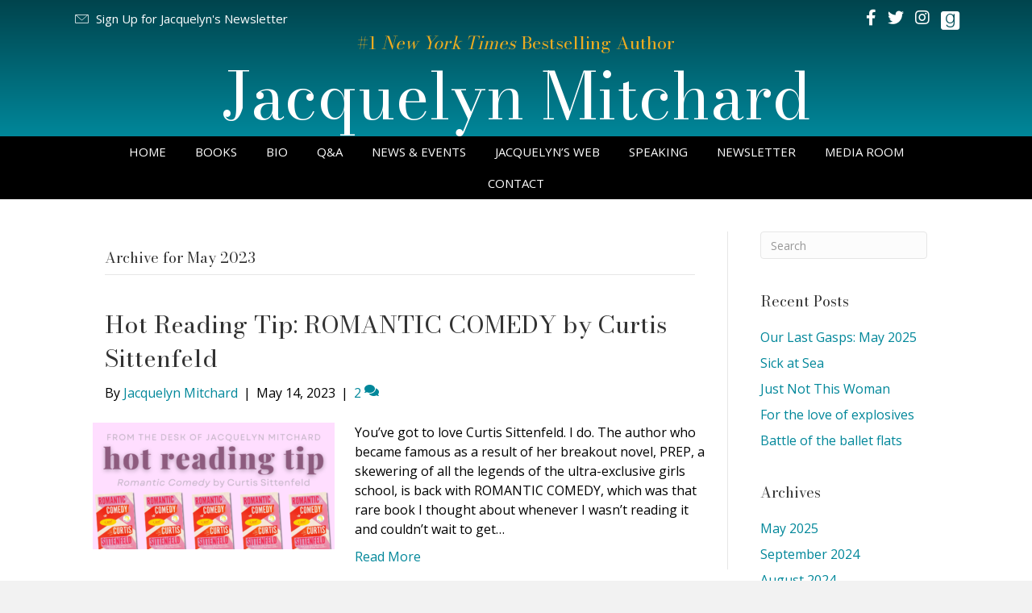

--- FILE ---
content_type: text/html; charset=UTF-8
request_url: https://jacquelynmitchard.com/2023/05/
body_size: 10214
content:
<!DOCTYPE html>
<html lang="en-US">
<head>
<meta charset="UTF-8" />
<script>
var gform;gform||(document.addEventListener("gform_main_scripts_loaded",function(){gform.scriptsLoaded=!0}),document.addEventListener("gform/theme/scripts_loaded",function(){gform.themeScriptsLoaded=!0}),window.addEventListener("DOMContentLoaded",function(){gform.domLoaded=!0}),gform={domLoaded:!1,scriptsLoaded:!1,themeScriptsLoaded:!1,isFormEditor:()=>"function"==typeof InitializeEditor,callIfLoaded:function(o){return!(!gform.domLoaded||!gform.scriptsLoaded||!gform.themeScriptsLoaded&&!gform.isFormEditor()||(gform.isFormEditor()&&console.warn("The use of gform.initializeOnLoaded() is deprecated in the form editor context and will be removed in Gravity Forms 3.1."),o(),0))},initializeOnLoaded:function(o){gform.callIfLoaded(o)||(document.addEventListener("gform_main_scripts_loaded",()=>{gform.scriptsLoaded=!0,gform.callIfLoaded(o)}),document.addEventListener("gform/theme/scripts_loaded",()=>{gform.themeScriptsLoaded=!0,gform.callIfLoaded(o)}),window.addEventListener("DOMContentLoaded",()=>{gform.domLoaded=!0,gform.callIfLoaded(o)}))},hooks:{action:{},filter:{}},addAction:function(o,r,e,t){gform.addHook("action",o,r,e,t)},addFilter:function(o,r,e,t){gform.addHook("filter",o,r,e,t)},doAction:function(o){gform.doHook("action",o,arguments)},applyFilters:function(o){return gform.doHook("filter",o,arguments)},removeAction:function(o,r){gform.removeHook("action",o,r)},removeFilter:function(o,r,e){gform.removeHook("filter",o,r,e)},addHook:function(o,r,e,t,n){null==gform.hooks[o][r]&&(gform.hooks[o][r]=[]);var d=gform.hooks[o][r];null==n&&(n=r+"_"+d.length),gform.hooks[o][r].push({tag:n,callable:e,priority:t=null==t?10:t})},doHook:function(r,o,e){var t;if(e=Array.prototype.slice.call(e,1),null!=gform.hooks[r][o]&&((o=gform.hooks[r][o]).sort(function(o,r){return o.priority-r.priority}),o.forEach(function(o){"function"!=typeof(t=o.callable)&&(t=window[t]),"action"==r?t.apply(null,e):e[0]=t.apply(null,e)})),"filter"==r)return e[0]},removeHook:function(o,r,t,n){var e;null!=gform.hooks[o][r]&&(e=(e=gform.hooks[o][r]).filter(function(o,r,e){return!!(null!=n&&n!=o.tag||null!=t&&t!=o.priority)}),gform.hooks[o][r]=e)}});
</script>

<meta name='viewport' content='width=device-width, initial-scale=1.0' />
<meta http-equiv='X-UA-Compatible' content='IE=edge' />
<link rel="profile" href="https://gmpg.org/xfn/11" />
<title>5 - 2023 | Jacquelyn Mitchard</title>

            <script data-no-defer="1" data-ezscrex="false" data-cfasync="false" data-pagespeed-no-defer data-cookieconsent="ignore">
                var ctPublicFunctions = {"_ajax_nonce":"2a96195a49","_rest_nonce":"b06faea0d6","_ajax_url":"\/wp-admin\/admin-ajax.php","_rest_url":"https:\/\/jacquelynmitchard.com\/wp-json\/","data__cookies_type":"native","data__ajax_type":"rest","data__bot_detector_enabled":0,"data__frontend_data_log_enabled":1,"cookiePrefix":"","wprocket_detected":false,"host_url":"jacquelynmitchard.com","text__ee_click_to_select":"Click to select the whole data","text__ee_original_email":"The complete one is","text__ee_got_it":"Got it","text__ee_blocked":"Blocked","text__ee_cannot_connect":"Cannot connect","text__ee_cannot_decode":"Can not decode email. Unknown reason","text__ee_email_decoder":"CleanTalk email decoder","text__ee_wait_for_decoding":"The magic is on the way!","text__ee_decoding_process":"Please wait a few seconds while we decode the contact data."}
            </script>
        
            <script data-no-defer="1" data-ezscrex="false" data-cfasync="false" data-pagespeed-no-defer data-cookieconsent="ignore">
                var ctPublic = {"_ajax_nonce":"2a96195a49","settings__forms__check_internal":"0","settings__forms__check_external":"0","settings__forms__force_protection":0,"settings__forms__search_test":"1","settings__forms__wc_add_to_cart":"0","settings__data__bot_detector_enabled":0,"settings__sfw__anti_crawler":0,"blog_home":"https:\/\/jacquelynmitchard.com\/","pixel__setting":"3","pixel__enabled":false,"pixel__url":"https:\/\/moderate11-v4.cleantalk.org\/pixel\/21818a4439eca00e16f54559938c3e11.gif","data__email_check_before_post":"1","data__email_check_exist_post":0,"data__cookies_type":"native","data__key_is_ok":true,"data__visible_fields_required":true,"wl_brandname":"Anti-Spam by CleanTalk","wl_brandname_short":"CleanTalk","ct_checkjs_key":670948258,"emailEncoderPassKey":"d0f60ce88f590d77d7bd09e49e9d75e4","bot_detector_forms_excluded":"W10=","advancedCacheExists":false,"varnishCacheExists":false,"wc_ajax_add_to_cart":false}
            </script>
        <meta name="robots" content="follow, noindex">
<meta property="og:url" content="https://jacquelynmitchard.com/2023/05/">
<meta property="og:site_name" content="Jacquelyn Mitchard">
<meta property="og:locale" content="en_US">
<meta property="og:type" content="object">
<meta property="og:title" content="5 - 2023 | Jacquelyn Mitchard">
<meta property="fb:pages" content="">
<meta property="fb:admins" content="">
<meta property="fb:app_id" content="">
<meta name="twitter:card" content="summary">
<meta name="twitter:site" content="@JackieMitchard">
<meta name="twitter:creator" content="@JackieMitchard">
<meta name="twitter:title" content="5 - 2023 | Jacquelyn Mitchard">
<link rel='dns-prefetch' href='//static.addtoany.com' />
<link rel='dns-prefetch' href='//fonts.googleapis.com' />
<link href='https://fonts.gstatic.com' crossorigin rel='preconnect' />
<link rel="alternate" type="application/rss+xml" title="Jacquelyn Mitchard &raquo; Feed" href="https://jacquelynmitchard.com/feed/" />
<link rel="alternate" type="application/rss+xml" title="Jacquelyn Mitchard &raquo; Comments Feed" href="https://jacquelynmitchard.com/comments/feed/" />
<style id='wp-img-auto-sizes-contain-inline-css'>
img:is([sizes=auto i],[sizes^="auto," i]){contain-intrinsic-size:3000px 1500px}
/*# sourceURL=wp-img-auto-sizes-contain-inline-css */
</style>
<link rel='stylesheet' id='cleantalk-public-css-css' href='https://jacquelynmitchard.com/wp-content/plugins/cleantalk-spam-protect/css/cleantalk-public.min.css?ver=6.70.1_1766368299' media='all' />
<link rel='stylesheet' id='cleantalk-email-decoder-css-css' href='https://jacquelynmitchard.com/wp-content/plugins/cleantalk-spam-protect/css/cleantalk-email-decoder.min.css?ver=6.70.1_1766368299' media='all' />
<link rel='stylesheet' id='novelist-css' href='https://jacquelynmitchard.com/wp-content/plugins/novelist/templates/novelist-front-end.css?ver=1.3.0' media='all' />
<style id='novelist-inline-css'>
.novelist-button {
			background: #333333;
		}
		
		.novelist-button:hover {
			background: #010101;
		}.novelist-button, .novelist-button:hover {
			color: #ffffff;
		}
/*# sourceURL=novelist-inline-css */
</style>
<link rel='stylesheet' id='font-awesome-5-css' href='https://jacquelynmitchard.com/wp-content/plugins/bb-plugin/fonts/fontawesome/5.15.4/css/all.min.css?ver=2.10.0.5' media='all' />
<link rel='stylesheet' id='font-awesome-css' href='https://jacquelynmitchard.com/wp-content/plugins/bb-plugin/fonts/fontawesome/5.15.4/css/v4-shims.min.css?ver=2.10.0.5' media='all' />
<link rel='stylesheet' id='icon-1523828273-css' href='https://jacquelynmitchard.com/wp-content/uploads/bb-plugin/icons/icon-1523828273/style.css?ver=2.10.0.5' media='all' />
<link rel='stylesheet' id='ultimate-icons-css' href='https://jacquelynmitchard.com/wp-content/uploads/bb-plugin/icons/ultimate-icons/style.css?ver=2.10.0.5' media='all' />
<link rel='stylesheet' id='fl-builder-layout-bundle-bc8de92b8466d86158831dc2ef8cd779-css' href='https://jacquelynmitchard.com/wp-content/uploads/bb-plugin/cache/bc8de92b8466d86158831dc2ef8cd779-layout-bundle.css?ver=2.10.0.5-1.5.2.1' media='all' />
<link rel='stylesheet' id='addtoany-css' href='https://jacquelynmitchard.com/wp-content/plugins/add-to-any/addtoany.min.css?ver=1.16' media='all' />
<link rel='stylesheet' id='jquery-magnificpopup-css' href='https://jacquelynmitchard.com/wp-content/plugins/bb-plugin/css/jquery.magnificpopup.min.css?ver=2.10.0.5' media='all' />
<link rel='stylesheet' id='bootstrap-css' href='https://jacquelynmitchard.com/wp-content/themes/bb-theme/css/bootstrap.min.css?ver=1.7.19.1' media='all' />
<link rel='stylesheet' id='fl-automator-skin-css' href='https://jacquelynmitchard.com/wp-content/uploads/bb-theme/skin-693368fcdfb2f.css?ver=1.7.19.1' media='all' />
<link rel='stylesheet' id='pp-animate-css' href='https://jacquelynmitchard.com/wp-content/plugins/bbpowerpack/assets/css/animate.min.css?ver=3.5.1' media='all' />
<link rel='stylesheet' id='fl-builder-google-fonts-e1875fd10f4d9274a16f9386ff3a9a1a-css' href='//fonts.googleapis.com/css?family=Open+Sans%3A300%2C400%2C700%7CBodoni+Moda%3A400&#038;ver=6.9' media='all' />
<script id="addtoany-core-js-before">
window.a2a_config=window.a2a_config||{};a2a_config.callbacks=[];a2a_config.overlays=[];a2a_config.templates={};

//# sourceURL=addtoany-core-js-before
</script>
<script defer src="https://static.addtoany.com/menu/page.js" id="addtoany-core-js"></script>
<script src="https://jacquelynmitchard.com/wp-includes/js/jquery/jquery.min.js?ver=3.7.1" id="jquery-core-js"></script>
<script src="https://jacquelynmitchard.com/wp-includes/js/jquery/jquery-migrate.min.js?ver=3.4.1" id="jquery-migrate-js"></script>
<script defer src="https://jacquelynmitchard.com/wp-content/plugins/add-to-any/addtoany.min.js?ver=1.1" id="addtoany-jquery-js"></script>
<script src="https://jacquelynmitchard.com/wp-content/plugins/cleantalk-spam-protect/js/apbct-public-bundle_gathering.min.js?ver=6.70.1_1766368299" id="apbct-public-bundle_gathering.min-js-js"></script>
<link rel="https://api.w.org/" href="https://jacquelynmitchard.com/wp-json/" /><link rel="EditURI" type="application/rsd+xml" title="RSD" href="https://jacquelynmitchard.com/xmlrpc.php?rsd" />
		<script>
			var bb_powerpack = {
				version: '2.40.10',
				getAjaxUrl: function() { return atob( 'aHR0cHM6Ly9qYWNxdWVseW5taXRjaGFyZC5jb20vd3AtYWRtaW4vYWRtaW4tYWpheC5waHA=' ); },
				callback: function() {},
				mapMarkerData: {},
				post_id: '471',
				search_term: '',
				current_page: 'https://jacquelynmitchard.com/2023/05/',
				conditionals: {
					is_front_page: false,
					is_home: false,
					is_archive: true,
					current_post_type: '',
					is_tax: false,
										is_author: false,
					current_author: false,
					is_search: false,
									}
			};
		</script>
		<link rel="icon" href="https://jacquelynmitchard.com/wp-content/uploads/2023/09/cropped-J-favicon-32x32.png" sizes="32x32" />
<link rel="icon" href="https://jacquelynmitchard.com/wp-content/uploads/2023/09/cropped-J-favicon-192x192.png" sizes="192x192" />
<link rel="apple-touch-icon" href="https://jacquelynmitchard.com/wp-content/uploads/2023/09/cropped-J-favicon-180x180.png" />
<meta name="msapplication-TileImage" content="https://jacquelynmitchard.com/wp-content/uploads/2023/09/cropped-J-favicon-270x270.png" />

<script async src='https://www.googletagmanager.com/gtag/js?id=G-MMMP3L6GJ5'></script><script>
window.dataLayer = window.dataLayer || [];
function gtag(){dataLayer.push(arguments);}gtag('js', new Date());
gtag('set', 'cookie_domain', 'auto');
gtag('set', 'cookie_flags', 'SameSite=None;Secure');

 gtag('config', 'G-MMMP3L6GJ5' , {});

</script>
</head>
<body class="archive date wp-theme-bb-theme fl-builder-2-10-0-5 fl-themer-1-5-2-1 fl-theme-1-7-19-1 fl-no-js fl-theme-builder-header fl-theme-builder-header-header fl-theme-builder-footer fl-theme-builder-footer-footer fl-framework-bootstrap fl-preset-default fl-full-width fl-search-active" itemscope="itemscope" itemtype="https://schema.org/WebPage">
<a aria-label="Skip to content" class="fl-screen-reader-text" href="#fl-main-content">Skip to content</a><div class="fl-page">
	<header class="fl-builder-content fl-builder-content-51 fl-builder-global-templates-locked" data-post-id="51" data-type="header" data-sticky="0" data-sticky-on="" data-sticky-breakpoint="medium" data-shrink="0" data-overlay="0" data-overlay-bg="transparent" data-shrink-image-height="50px" role="banner" itemscope="itemscope" itemtype="http://schema.org/WPHeader"><div class="fl-row fl-row-full-width fl-row-bg-gradient fl-node-5ad3c724d3840 fl-row-default-height fl-row-align-center" data-node="5ad3c724d3840">
	<div class="fl-row-content-wrap">
		<div class="uabb-row-separator uabb-top-row-separator" >
</div>
						<div class="fl-row-content fl-row-fixed-width fl-node-content">
		
<div class="fl-col-group fl-node-5ad3c724d388b fl-col-group-equal-height fl-col-group-align-center fl-col-group-custom-width" data-node="5ad3c724d388b">
			<div class="fl-col fl-node-5ad3c724d38d3 fl-col-bg-color fl-col-small fl-col-small-custom-width" data-node="5ad3c724d38d3">
	<div class="fl-col-content fl-node-content"><div class="fl-module fl-module-pp-smart-button fl-node-615f6420e2f84" data-node="615f6420e2f84">
	<div class="fl-module-content fl-node-content">
		<div class="pp-button-wrap pp-button-width-auto pp-button-has-icon">
	<a href="/newsletter" target="_self" class="pp-button" role="button" aria-label="Sign Up for Jacquelyn's Newsletter">
				<i class="pp-button-icon pp-button-icon-before  ua-icon ua-icon-icon-3-mail-envelope-closed"></i>
						<span class="pp-button-text">Sign Up for Jacquelyn's Newsletter</span>
					</a>
</div>
	</div>
</div>
</div>
</div>
			<div class="fl-col fl-node-5ad3c724d3912 fl-col-bg-color fl-col-small fl-col-small-custom-width" data-node="5ad3c724d3912">
	<div class="fl-col-content fl-node-content"><div class="fl-module fl-module-icon-group fl-node-5ad3c724d3abe" data-node="5ad3c724d3abe">
	<div class="fl-module-content fl-node-content">
		<div class="fl-icon-group">
	<span class="fl-icon">
								<a href="https://www.facebook.com/jacquelyn.mitchard" target="_blank" rel="noopener" >
							<i class="fa fa-facebook" aria-hidden="true"></i>
				<span class="sr-only">Follow Jacquelyn on Facebook</span>
						</a>
			</span>
		<span class="fl-icon">
								<a href="https://twitter.com/JackieMitchard" target="_blank" rel="noopener" >
							<i class="fa fa-twitter" aria-hidden="true"></i>
				<span class="sr-only">Follow Jacquelyn on Twitter</span>
						</a>
			</span>
		<span class="fl-icon">
								<a href="https://www.instagram.com/jacquelynmitchard/" target="_blank" rel="noopener" >
							<i class="fa fa-instagram" aria-hidden="true"></i>
						</a>
			</span>
		<span class="fl-icon">
								<a href="https://www.goodreads.com/author/show/3504.Jacquelyn_Mitchard" target="_blank" rel="noopener" >
							<i class="fabrands-goodreads" aria-hidden="true"></i>
						</a>
			</span>
	</div>
	</div>
</div>
</div>
</div>
	</div>

<div class="fl-col-group fl-node-5ad3c82be3dcf" data-node="5ad3c82be3dcf">
			<div class="fl-col fl-node-5ad3c82be3f06 fl-col-bg-color" data-node="5ad3c82be3f06">
	<div class="fl-col-content fl-node-content"><div class="fl-module fl-module-heading fl-node-615f38f553046" data-node="615f38f553046">
	<div class="fl-module-content fl-node-content">
		<h2 class="fl-heading">
		<span class="fl-heading-text">#1 <em>New York Times</em> Bestselling Author</span>
	</h2>
	</div>
</div>
<div class="fl-module fl-module-heading fl-node-5ad3c724d394f" data-node="5ad3c724d394f">
	<div class="fl-module-content fl-node-content">
		<h1 class="fl-heading">
		<a
		href="https://jacquelynmitchard.com"
		title="Jacquelyn Mitchard"
		target="_self"
			>
		<span class="fl-heading-text">Jacquelyn Mitchard</span>
		</a>
	</h1>
	</div>
</div>
</div>
</div>
	</div>
		</div>
	</div>
</div>
<div class="fl-row fl-row-full-width fl-row-bg-color fl-node-5ad3c7974348d fl-row-default-height fl-row-align-center" data-node="5ad3c7974348d">
	<div class="fl-row-content-wrap">
		<div class="uabb-row-separator uabb-top-row-separator" >
</div>
						<div class="fl-row-content fl-row-fixed-width fl-node-content">
		
<div class="fl-col-group fl-node-5ad3c79744f75" data-node="5ad3c79744f75">
			<div class="fl-col fl-node-5ad3c7974500f fl-col-bg-color" data-node="5ad3c7974500f">
	<div class="fl-col-content fl-node-content"><div class="fl-module fl-module-pp-advanced-menu fl-node-5ad3c7b47729b" data-node="5ad3c7b47729b">
	<div class="fl-module-content fl-node-content">
		<div class="pp-advanced-menu pp-advanced-menu-accordion-collapse pp-menu-default pp-menu-align-center pp-menu-position-below">
   				<div class="pp-advanced-menu-mobile">
			<button class="pp-advanced-menu-mobile-toggle hamburger" tabindex="0" aria-label="Menu" aria-expanded="false">
				<div class="pp-hamburger"><div class="pp-hamburger-box"><div class="pp-hamburger-inner"></div></div></div>			</button>
			</div>
			   	<div class="pp-clear"></div>
	<nav class="pp-menu-nav" aria-label="Menu" itemscope="itemscope" itemtype="https://schema.org/SiteNavigationElement">
		<ul id="menu-primary-navigation" class="menu pp-advanced-menu-horizontal pp-toggle-arrows"><li id="menu-item-43" class="menu-item menu-item-type-post_type menu-item-object-page menu-item-home"><a href="https://jacquelynmitchard.com/"><span class="menu-item-text">Home</span></a></li><li id="menu-item-88" class="menu-item menu-item-type-custom menu-item-object-custom"><a href="/books"><span class="menu-item-text">Books</span></a></li><li id="menu-item-41" class="menu-item menu-item-type-post_type menu-item-object-page"><a href="https://jacquelynmitchard.com/bio/"><span class="menu-item-text">Bio</span></a></li><li id="menu-item-261" class="menu-item menu-item-type-post_type menu-item-object-page"><a href="https://jacquelynmitchard.com/qa/"><span class="menu-item-text">Q&#038;A</span></a></li><li id="menu-item-39" class="menu-item menu-item-type-post_type menu-item-object-page"><a href="https://jacquelynmitchard.com/news/"><span class="menu-item-text">News &#038; Events</span></a></li><li id="menu-item-42" class="menu-item menu-item-type-post_type menu-item-object-page current_page_parent"><a href="https://jacquelynmitchard.com/jacquelynsweb/"><span class="menu-item-text">Jacquelyn&#8217;s Web</span></a></li><li id="menu-item-258" class="menu-item menu-item-type-post_type menu-item-object-page"><a href="https://jacquelynmitchard.com/speaking/"><span class="menu-item-text">Speaking</span></a></li><li id="menu-item-50" class="menu-item menu-item-type-post_type menu-item-object-page"><a href="https://jacquelynmitchard.com/newsletter/"><span class="menu-item-text">Newsletter</span></a></li><li id="menu-item-40" class="menu-item menu-item-type-post_type menu-item-object-page"><a href="https://jacquelynmitchard.com/media-room/"><span class="menu-item-text">Media Room</span></a></li><li id="menu-item-46" class="menu-item menu-item-type-post_type menu-item-object-page"><a href="https://jacquelynmitchard.com/contact/"><span class="menu-item-text">Contact</span></a></li></ul>	</nav>
</div>
	</div>
</div>
</div>
</div>
	</div>
		</div>
	</div>
</div>
</header><div class="uabb-js-breakpoint" style="display: none;"></div>	<div id="fl-main-content" class="fl-page-content" itemprop="mainContentOfPage" role="main">

		
<div class="fl-archive container">
	<div class="row">

		
		<div class="fl-content fl-content-left col-md-9" itemscope="itemscope" itemtype="https://schema.org/Blog">

			<header class="fl-archive-header" role="banner">
	<h1 class="fl-archive-title">Archive for  May 2023</h1>
</header>

			
									<article class="fl-post post-471 post type-post status-publish format-standard has-post-thumbnail hentry category-jacquelyns-webs tag-hot-reading-tips tag-jackies-web" id="fl-post-471" itemscope="itemscope" itemtype="https://schema.org/BlogPosting">

				
	<header class="fl-post-header">
		<h2 class="fl-post-title" itemprop="headline">
			<a href="https://jacquelynmitchard.com/2023/05/14/hot-reading-tip-romantic-comedy-by-curtis-sittenfield/" rel="bookmark" title="Hot Reading Tip: ROMANTIC COMEDY by Curtis Sittenfeld">Hot Reading Tip: ROMANTIC COMEDY by Curtis Sittenfeld</a>
					</h2>
		<div class="fl-post-meta fl-post-meta-top"><span class="fl-post-author">By <a href="https://jacquelynmitchard.com/author/jmitchard/"><span>Jacquelyn Mitchard</span></a></span><span class="fl-sep"> | </span><span class="fl-post-date">May 14, 2023</span><span class="fl-sep"> | </span><span class="fl-comments-popup-link"><a href="https://jacquelynmitchard.com/2023/05/14/hot-reading-tip-romantic-comedy-by-curtis-sittenfield/#comments" tabindex="-1" aria-hidden="true"><span aria-label="Comments: 2">2 <i aria-hidden="true" class="fas fa-comments"></i></span></a></span></div><meta itemscope itemprop="mainEntityOfPage" itemtype="https://schema.org/WebPage" itemid="https://jacquelynmitchard.com/2023/05/14/hot-reading-tip-romantic-comedy-by-curtis-sittenfield/" content="Hot Reading Tip: ROMANTIC COMEDY by Curtis Sittenfeld" /><meta itemprop="datePublished" content="2023-05-14" /><meta itemprop="dateModified" content="2023-06-05" /><div itemprop="publisher" itemscope itemtype="https://schema.org/Organization"><meta itemprop="name" content="Jacquelyn Mitchard"></div><div itemscope itemprop="author" itemtype="https://schema.org/Person"><meta itemprop="url" content="https://jacquelynmitchard.com/author/jmitchard/" /><meta itemprop="name" content="Jacquelyn Mitchard" /></div><div itemscope itemprop="image" itemtype="https://schema.org/ImageObject"><meta itemprop="url" content="https://jacquelynmitchard.com/wp-content/uploads/2023/06/Webs-Feature-Images.png" /><meta itemprop="width" content="2100" /><meta itemprop="height" content="1099" /></div><div itemprop="interactionStatistic" itemscope itemtype="https://schema.org/InteractionCounter"><meta itemprop="interactionType" content="https://schema.org/CommentAction" /><meta itemprop="userInteractionCount" content="2" /></div>	</header><!-- .fl-post-header -->

			
				<div class="row fl-post-image-beside-wrap">
			<div class="fl-post-image-beside">
				<div class="fl-post-thumb">
					<a href="https://jacquelynmitchard.com/2023/05/14/hot-reading-tip-romantic-comedy-by-curtis-sittenfield/" rel="bookmark" title="Hot Reading Tip: ROMANTIC COMEDY by Curtis Sittenfeld">
						<img width="300" height="157" src="https://jacquelynmitchard.com/wp-content/uploads/2023/06/Webs-Feature-Images-300x157.png" class="attachment-medium size-medium wp-post-image" alt="" aria-label="Hot Reading Tip: ROMANTIC COMEDY by Curtis Sittenfeld" decoding="async" srcset="https://jacquelynmitchard.com/wp-content/uploads/2023/06/Webs-Feature-Images-300x157.png 300w, https://jacquelynmitchard.com/wp-content/uploads/2023/06/Webs-Feature-Images-1024x536.png 1024w, https://jacquelynmitchard.com/wp-content/uploads/2023/06/Webs-Feature-Images-768x402.png 768w, https://jacquelynmitchard.com/wp-content/uploads/2023/06/Webs-Feature-Images-1536x804.png 1536w, https://jacquelynmitchard.com/wp-content/uploads/2023/06/Webs-Feature-Images-2048x1072.png 2048w" sizes="(max-width: 300px) 100vw, 300px" />					</a>
				</div>
			</div>
			<div class="fl-post-content-beside">
					<div class="fl-post-content clearfix" itemprop="text">
		<p>You’ve got to love Curtis Sittenfeld. I do. The author who became famous as a result of her breakout novel, PREP, a skewering of all the legends of the ultra-exclusive girls school, is back with ROMANTIC COMEDY, which was that rare book I thought about whenever I wasn&#8217;t reading it and couldn&#8217;t wait to get&hellip;</p>
<a class="fl-post-more-link" href="https://jacquelynmitchard.com/2023/05/14/hot-reading-tip-romantic-comedy-by-curtis-sittenfield/">Read More</a>	</div><!-- .fl-post-content -->

					</div>
	</div>
	
</article>
<!-- .fl-post -->
				
				
			
		</div>

		<div class="fl-sidebar  fl-sidebar-right fl-sidebar-display-desktop col-md-3" itemscope="itemscope" itemtype="https://schema.org/WPSideBar">
		<aside id="search-2" class="fl-widget widget_search"><form apbct-form-sign="native_search" aria-label="Search" method="get" role="search" action="https://jacquelynmitchard.com/" title="Type and press Enter to search.">
	<input aria-label="Search" type="search" class="fl-search-input form-control" name="s" placeholder="Search"  value="" onfocus="if (this.value === 'Search') { this.value = ''; }" onblur="if (this.value === '') this.value='Search';" />
<input
                    class="apbct_special_field apbct_email_id__search_form"
                    name="apbct__email_id__search_form"
                    aria-label="apbct__label_id__search_form"
                    type="text" size="30" maxlength="200" autocomplete="off"
                    value=""
                /><input
                   id="apbct_submit_id__search_form" 
                   class="apbct_special_field apbct__email_id__search_form"
                   name="apbct__label_id__search_form"
                   aria-label="apbct_submit_name__search_form"
                   type="submit"
                   size="30"
                   maxlength="200"
                   value="92120"
               /></form>
</aside>
		<aside id="recent-posts-2" class="fl-widget widget_recent_entries">
		<h4 class="fl-widget-title">Recent Posts</h4>
		<ul>
											<li>
					<a href="https://jacquelynmitchard.com/2025/05/14/lastgaspmay25/">Our Last Gasps: May 2025</a>
									</li>
											<li>
					<a href="https://jacquelynmitchard.com/2024/09/05/sick-at-sea/">Sick at Sea</a>
									</li>
											<li>
					<a href="https://jacquelynmitchard.com/2024/08/05/just-not-this-woman/">Just Not This Woman</a>
									</li>
											<li>
					<a href="https://jacquelynmitchard.com/2024/07/08/july-web/">For the love of explosives</a>
									</li>
											<li>
					<a href="https://jacquelynmitchard.com/2024/06/08/battle-of-the-ballet-flats/">Battle of the ballet flats</a>
									</li>
					</ul>

		</aside><aside id="archives-2" class="fl-widget widget_archive"><h4 class="fl-widget-title">Archives</h4>
			<ul>
					<li><a href='https://jacquelynmitchard.com/2025/05/'>May 2025</a></li>
	<li><a href='https://jacquelynmitchard.com/2024/09/'>September 2024</a></li>
	<li><a href='https://jacquelynmitchard.com/2024/08/'>August 2024</a></li>
	<li><a href='https://jacquelynmitchard.com/2024/07/'>July 2024</a></li>
	<li><a href='https://jacquelynmitchard.com/2024/06/'>June 2024</a></li>
	<li><a href='https://jacquelynmitchard.com/2024/05/'>May 2024</a></li>
	<li><a href='https://jacquelynmitchard.com/2024/04/'>April 2024</a></li>
	<li><a href='https://jacquelynmitchard.com/2024/03/'>March 2024</a></li>
	<li><a href='https://jacquelynmitchard.com/2024/02/'>February 2024</a></li>
	<li><a href='https://jacquelynmitchard.com/2024/01/'>January 2024</a></li>
	<li><a href='https://jacquelynmitchard.com/2023/12/'>December 2023</a></li>
	<li><a href='https://jacquelynmitchard.com/2023/11/'>November 2023</a></li>
	<li><a href='https://jacquelynmitchard.com/2023/10/'>October 2023</a></li>
	<li><a href='https://jacquelynmitchard.com/2023/09/'>September 2023</a></li>
	<li><a href='https://jacquelynmitchard.com/2023/08/'>August 2023</a></li>
	<li><a href='https://jacquelynmitchard.com/2023/07/'>July 2023</a></li>
	<li><a href='https://jacquelynmitchard.com/2023/05/' aria-current="page">May 2023</a></li>
	<li><a href='https://jacquelynmitchard.com/2023/01/'>January 2023</a></li>
	<li><a href='https://jacquelynmitchard.com/2022/12/'>December 2022</a></li>
	<li><a href='https://jacquelynmitchard.com/2022/11/'>November 2022</a></li>
	<li><a href='https://jacquelynmitchard.com/2022/10/'>October 2022</a></li>
	<li><a href='https://jacquelynmitchard.com/2022/09/'>September 2022</a></li>
	<li><a href='https://jacquelynmitchard.com/2022/08/'>August 2022</a></li>
	<li><a href='https://jacquelynmitchard.com/2022/07/'>July 2022</a></li>
	<li><a href='https://jacquelynmitchard.com/2022/06/'>June 2022</a></li>
	<li><a href='https://jacquelynmitchard.com/2022/05/'>May 2022</a></li>
	<li><a href='https://jacquelynmitchard.com/2022/04/'>April 2022</a></li>
	<li><a href='https://jacquelynmitchard.com/2022/03/'>March 2022</a></li>
	<li><a href='https://jacquelynmitchard.com/2022/02/'>February 2022</a></li>
	<li><a href='https://jacquelynmitchard.com/2022/01/'>January 2022</a></li>
	<li><a href='https://jacquelynmitchard.com/2021/12/'>December 2021</a></li>
	<li><a href='https://jacquelynmitchard.com/2021/11/'>November 2021</a></li>
	<li><a href='https://jacquelynmitchard.com/2021/10/'>October 2021</a></li>
			</ul>

			</aside>	</div>

	</div>
</div>


	</div><!-- .fl-page-content -->
	<footer class="fl-builder-content fl-builder-content-53 fl-builder-global-templates-locked" data-post-id="53" data-type="footer" itemscope="itemscope" itemtype="http://schema.org/WPFooter"><div class="fl-row fl-row-full-width fl-row-bg-color fl-node-5ad3c73078c14 fl-row-default-height fl-row-align-center" data-node="5ad3c73078c14">
	<div class="fl-row-content-wrap">
		<div class="uabb-row-separator uabb-top-row-separator" >
</div>
						<div class="fl-row-content fl-row-fixed-width fl-node-content">
		
<div class="fl-col-group fl-node-5ad3c73078c5f" data-node="5ad3c73078c5f">
			<div class="fl-col fl-node-5ad3c73078ca7 fl-col-bg-color" data-node="5ad3c73078ca7">
	<div class="fl-col-content fl-node-content"><div class="fl-module fl-module-rich-text fl-node-5ad3c73078ce6" data-node="5ad3c73078ce6">
	<div class="fl-module-content fl-node-content">
		<div class="fl-rich-text">
	<p style="text-align: center;">Copyright © 2026 Jacquelyn Mitchard. Site by <a href="http://authorbytes.com">AuthorBytes</a>.</p>
</div>
	</div>
</div>
</div>
</div>
	</div>
		</div>
	</div>
</div>
</footer><div class="uabb-js-breakpoint" style="display: none;"></div>	</div><!-- .fl-page -->
<img alt="Cleantalk Pixel" title="Cleantalk Pixel" id="apbct_pixel" style="display: none;" src="https://moderate11-v4.cleantalk.org/pixel/21818a4439eca00e16f54559938c3e11.gif"><script>				
                    document.addEventListener('DOMContentLoaded', function () {
                        setTimeout(function(){
                            if( document.querySelectorAll('[name^=ct_checkjs]').length > 0 ) {
                                if (typeof apbct_public_sendREST === 'function' && typeof apbct_js_keys__set_input_value === 'function') {
                                    apbct_public_sendREST(
                                    'js_keys__get',
                                    { callback: apbct_js_keys__set_input_value })
                                }
                            }
                        },0)					    
                    })				
                </script><script type="speculationrules">
{"prefetch":[{"source":"document","where":{"and":[{"href_matches":"/*"},{"not":{"href_matches":["/wp-*.php","/wp-admin/*","/wp-content/uploads/*","/wp-content/*","/wp-content/plugins/*","/wp-content/themes/bb-theme/*","/*\\?(.+)"]}},{"not":{"selector_matches":"a[rel~=\"nofollow\"]"}},{"not":{"selector_matches":".no-prefetch, .no-prefetch a"}}]},"eagerness":"conservative"}]}
</script>
        <script>
            // Do not change this comment line otherwise Speed Optimizer won't be able to detect this script

            (function () {
                const calculateParentDistance = (child, parent) => {
                    let count = 0;
                    let currentElement = child;

                    // Traverse up the DOM tree until we reach parent or the top of the DOM
                    while (currentElement && currentElement !== parent) {
                        currentElement = currentElement.parentNode;
                        count++;
                    }

                    // If parent was not found in the hierarchy, return -1
                    if (!currentElement) {
                        return -1; // Indicates parent is not an ancestor of element
                    }

                    return count; // Number of layers between element and parent
                }
                const isMatchingClass = (linkRule, href, classes, ids) => {
                    return classes.includes(linkRule.value)
                }
                const isMatchingId = (linkRule, href, classes, ids) => {
                    return ids.includes(linkRule.value)
                }
                const isMatchingDomain = (linkRule, href, classes, ids) => {
                    if(!URL.canParse(href)) {
                        return false
                    }

                    const url = new URL(href)
                    const host = url.host
                    const hostsToMatch = [host]

                    if(host.startsWith('www.')) {
                        hostsToMatch.push(host.substring(4))
                    } else {
                        hostsToMatch.push('www.' + host)
                    }

                    return hostsToMatch.includes(linkRule.value)
                }
                const isMatchingExtension = (linkRule, href, classes, ids) => {
                    if(!URL.canParse(href)) {
                        return false
                    }

                    const url = new URL(href)

                    return url.pathname.endsWith('.' + linkRule.value)
                }
                const isMatchingSubdirectory = (linkRule, href, classes, ids) => {
                    if(!URL.canParse(href)) {
                        return false
                    }

                    const url = new URL(href)

                    return url.pathname.startsWith('/' + linkRule.value + '/')
                }
                const isMatchingProtocol = (linkRule, href, classes, ids) => {
                    if(!URL.canParse(href)) {
                        return false
                    }

                    const url = new URL(href)

                    return url.protocol === linkRule.value + ':'
                }
                const isMatchingExternal = (linkRule, href, classes, ids) => {
                    if(!URL.canParse(href) || !URL.canParse(document.location.href)) {
                        return false
                    }

                    const matchingProtocols = ['http:', 'https:']
                    const siteUrl = new URL(document.location.href)
                    const linkUrl = new URL(href)

                    // Links to subdomains will appear to be external matches according to JavaScript,
                    // but the PHP rules will filter those events out.
                    return matchingProtocols.includes(linkUrl.protocol) && siteUrl.host !== linkUrl.host
                }
                const isMatch = (linkRule, href, classes, ids) => {
                    switch (linkRule.type) {
                        case 'class':
                            return isMatchingClass(linkRule, href, classes, ids)
                        case 'id':
                            return isMatchingId(linkRule, href, classes, ids)
                        case 'domain':
                            return isMatchingDomain(linkRule, href, classes, ids)
                        case 'extension':
                            return isMatchingExtension(linkRule, href, classes, ids)
                        case 'subdirectory':
                            return isMatchingSubdirectory(linkRule, href, classes, ids)
                        case 'protocol':
                            return isMatchingProtocol(linkRule, href, classes, ids)
                        case 'external':
                            return isMatchingExternal(linkRule, href, classes, ids)
                        default:
                            return false;
                    }
                }
                const track = (element) => {
                    const href = element.href ?? null
                    const classes = Array.from(element.classList)
                    const ids = [element.id]
                    const linkRules = [{"type":"extension","value":"pdf"},{"type":"extension","value":"zip"},{"type":"protocol","value":"mailto"},{"type":"protocol","value":"tel"}]
                    if(linkRules.length === 0) {
                        return
                    }

                    // For link rules that target an id, we need to allow that id to appear
                    // in any ancestor up to the 7th ancestor. This loop looks for those matches
                    // and counts them.
                    linkRules.forEach((linkRule) => {
                        if(linkRule.type !== 'id') {
                            return;
                        }

                        const matchingAncestor = element.closest('#' + linkRule.value)

                        if(!matchingAncestor || matchingAncestor.matches('html, body')) {
                            return;
                        }

                        const depth = calculateParentDistance(element, matchingAncestor)

                        if(depth < 7) {
                            ids.push(linkRule.value)
                        }
                    });

                    // For link rules that target a class, we need to allow that class to appear
                    // in any ancestor up to the 7th ancestor. This loop looks for those matches
                    // and counts them.
                    linkRules.forEach((linkRule) => {
                        if(linkRule.type !== 'class') {
                            return;
                        }

                        const matchingAncestor = element.closest('.' + linkRule.value)

                        if(!matchingAncestor || matchingAncestor.matches('html, body')) {
                            return;
                        }

                        const depth = calculateParentDistance(element, matchingAncestor)

                        if(depth < 7) {
                            classes.push(linkRule.value)
                        }
                    });

                    const hasMatch = linkRules.some((linkRule) => {
                        return isMatch(linkRule, href, classes, ids)
                    })

                    if(!hasMatch) {
                        return
                    }

                    const url = "https://jacquelynmitchard.com/wp-content/plugins/independent-analytics-pro/iawp-click-endpoint.php";
                    const body = {
                        href: href,
                        classes: classes.join(' '),
                        ids: ids.join(' '),
                        ...{"payload":{"resource":"date_archive","date_archive":"2023-05","page":1},"signature":"c25d9f2ea166fac0c264f4bdd46576e5"}                    };

                    if (navigator.sendBeacon) {
                        let blob = new Blob([JSON.stringify(body)], {
                            type: "application/json"
                        });
                        navigator.sendBeacon(url, blob);
                    } else {
                        const xhr = new XMLHttpRequest();
                        xhr.open("POST", url, true);
                        xhr.setRequestHeader("Content-Type", "application/json;charset=UTF-8");
                        xhr.send(JSON.stringify(body))
                    }
                }
                document.addEventListener('mousedown', function (event) {
                                        if (navigator.webdriver || /bot|crawler|spider|crawling|semrushbot|chrome-lighthouse/i.test(navigator.userAgent)) {
                        return;
                    }
                    
                    const element = event.target.closest('a')

                    if(!element) {
                        return
                    }

                    const isPro = true
                    if(!isPro) {
                        return
                    }

                    // Don't track left clicks with this event. The click event is used for that.
                    if(event.button === 0) {
                        return
                    }

                    track(element)
                })
                document.addEventListener('click', function (event) {
                                        if (navigator.webdriver || /bot|crawler|spider|crawling|semrushbot|chrome-lighthouse/i.test(navigator.userAgent)) {
                        return;
                    }
                    
                    const element = event.target.closest('a, button, input[type="submit"], input[type="button"]')

                    if(!element) {
                        return
                    }

                    const isPro = true
                    if(!isPro) {
                        return
                    }

                    track(element)
                })
                document.addEventListener('play', function (event) {
                                        if (navigator.webdriver || /bot|crawler|spider|crawling|semrushbot|chrome-lighthouse/i.test(navigator.userAgent)) {
                        return;
                    }
                    
                    const element = event.target.closest('audio, video')

                    if(!element) {
                        return
                    }

                    const isPro = true
                    if(!isPro) {
                        return
                    }

                    track(element)
                }, true)
                document.addEventListener("DOMContentLoaded", function (e) {
                    if (document.hasOwnProperty("visibilityState") && document.visibilityState === "prerender") {
                        return;
                    }

                                            if (navigator.webdriver || /bot|crawler|spider|crawling|semrushbot|chrome-lighthouse/i.test(navigator.userAgent)) {
                            return;
                        }
                    
                    let referrer_url = null;

                    if (typeof document.referrer === 'string' && document.referrer.length > 0) {
                        referrer_url = document.referrer;
                    }

                    const params = location.search.slice(1).split('&').reduce((acc, s) => {
                        const [k, v] = s.split('=');
                        return Object.assign(acc, {[k]: v});
                    }, {});

                    const url = "https://jacquelynmitchard.com/wp-json/iawp/search";
                    const body = {
                        referrer_url,
                        utm_source: params.utm_source,
                        utm_medium: params.utm_medium,
                        utm_campaign: params.utm_campaign,
                        utm_term: params.utm_term,
                        utm_content: params.utm_content,
                        gclid: params.gclid,
                        ...{"payload":{"resource":"date_archive","date_archive":"2023-05","page":1},"signature":"c25d9f2ea166fac0c264f4bdd46576e5"}                    };

                    if (navigator.sendBeacon) {
                        let blob = new Blob([JSON.stringify(body)], {
                            type: "application/json"
                        });
                        navigator.sendBeacon(url, blob);
                    } else {
                        const xhr = new XMLHttpRequest();
                        xhr.open("POST", url, true);
                        xhr.setRequestHeader("Content-Type", "application/json;charset=UTF-8");
                        xhr.send(JSON.stringify(body))
                    }
                });
            })();
        </script>
        <script src="https://jacquelynmitchard.com/wp-content/plugins/bb-plugin/js/libs/jquery.imagesloaded.min.js?ver=2.10.0.5" id="imagesloaded-js"></script>
<script src="https://jacquelynmitchard.com/wp-content/plugins/bb-plugin/js/libs/jquery.ba-throttle-debounce.min.js?ver=2.10.0.5" id="jquery-throttle-js"></script>
<script src="https://jacquelynmitchard.com/wp-content/uploads/bb-plugin/cache/fa761a915064fa2e6002d0381836f71d-layout-bundle.js?ver=2.10.0.5-1.5.2.1" id="fl-builder-layout-bundle-fa761a915064fa2e6002d0381836f71d-js"></script>
<script src="https://jacquelynmitchard.com/wp-content/plugins/bb-plugin/js/libs/jquery.magnificpopup.min.js?ver=2.10.0.5" id="jquery-magnificpopup-js"></script>
<script src="https://jacquelynmitchard.com/wp-content/plugins/bb-plugin/js/libs/jquery.fitvids.min.js?ver=1.2" id="jquery-fitvids-js"></script>
<script src="https://jacquelynmitchard.com/wp-content/themes/bb-theme/js/bootstrap.min.js?ver=1.7.19.1" id="bootstrap-js"></script>
<script id="fl-automator-js-extra">
var themeopts = {"medium_breakpoint":"992","mobile_breakpoint":"768","lightbox":"enabled","scrollTopPosition":"800"};
//# sourceURL=fl-automator-js-extra
</script>
<script src="https://jacquelynmitchard.com/wp-content/themes/bb-theme/js/theme.min.js?ver=1.7.19.1" id="fl-automator-js"></script>
</body>
</html>
